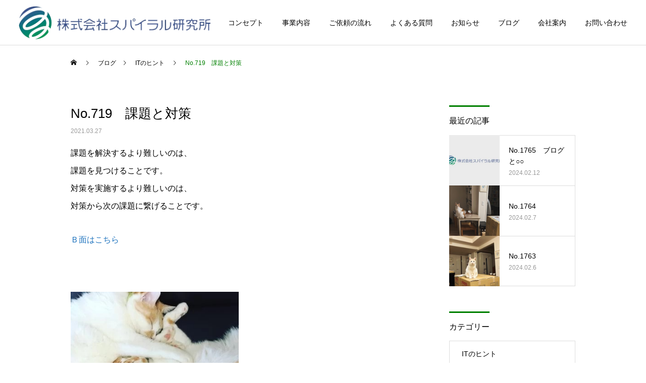

--- FILE ---
content_type: text/html; charset=UTF-8
request_url: https://spiraling.co.jp/2021/03/no-719%E3%80%80%E8%AA%B2%E9%A1%8C%E3%81%A8%E5%AF%BE%E7%AD%96/
body_size: 65310
content:
<!DOCTYPE html>
<html class="pc" lang="ja">
<head>
<meta charset="UTF-8">
<!--[if IE]><meta http-equiv="X-UA-Compatible" content="IE=edge"><![endif]-->
<meta name="viewport" content="width=device-width">
<title>No.719　課題と対策 | 株式会社スパイラル研究所</title>
<meta name="description" content="課題を解決するより難しいのは、課題を見つけることです。対策を実施するより難しいのは、対策から次の課題に繋げることです。">
<link rel="pingback" href="https://spiraling.co.jp/xmlrpc.php">
<link rel="shortcut icon" href="https://spiraling.co.jp/wp-content/uploads/2022/05/マスクグループ-5.jpg">
<meta name='robots' content='max-image-preview:large' />
<link rel="alternate" type="application/rss+xml" title="株式会社スパイラル研究所 &raquo; フィード" href="https://spiraling.co.jp/feed/" />

<!-- SEO SIMPLE PACK 2.4.2 -->
<title>No.719　課題と対策 | 株式会社スパイラル研究所</title>
<meta name="description" content="課題を解決するより難しいのは、 課題を見つけることです。 対策を実施するより難しいのは、 対策から次の課題に繋げることです。 Ｂ面はこちら">
<link rel="canonical" href="https://spiraling.co.jp/2021/03/no-719%e3%80%80%e8%aa%b2%e9%a1%8c%e3%81%a8%e5%af%be%e7%ad%96/">
<meta property="og:locale" content="ja_JP">
<meta property="og:image" content="https://spiraling.co.jp/wp-content/uploads/2022/04/image-2022-04-08T145417.345.jpg">
<meta property="og:title" content="No.719　課題と対策 | 株式会社スパイラル研究所">
<meta property="og:description" content="課題を解決するより難しいのは、 課題を見つけることです。 対策を実施するより難しいのは、 対策から次の課題に繋げることです。 Ｂ面はこちら">
<meta property="og:url" content="https://spiraling.co.jp/2021/03/no-719%e3%80%80%e8%aa%b2%e9%a1%8c%e3%81%a8%e5%af%be%e7%ad%96/">
<meta property="og:site_name" content="株式会社スパイラル研究所">
<meta property="og:type" content="article">
<meta name="twitter:card" content="summary_large_image">
<!-- Google Analytics (gtag.js) -->
<script async src="https://www.googletagmanager.com/gtag/js?id=G-H027WHNQRZ"></script>
<script>
	window.dataLayer = window.dataLayer || [];
	function gtag(){dataLayer.push(arguments);}
	gtag("js", new Date());
	gtag("config", "G-H027WHNQRZ");
</script>
<!-- / SEO SIMPLE PACK -->

<link rel='stylesheet' id='style-css' href='https://spiraling.co.jp/wp-content/themes/cure_tcd082/style.css?ver=1.4.4' type='text/css' media='all' />
<link rel='stylesheet' id='wp-block-library-css' href='https://spiraling.co.jp/wp-includes/css/dist/block-library/style.min.css?ver=6.4.7' type='text/css' media='all' />
<style id='classic-theme-styles-inline-css' type='text/css'>
/*! This file is auto-generated */
.wp-block-button__link{color:#fff;background-color:#32373c;border-radius:9999px;box-shadow:none;text-decoration:none;padding:calc(.667em + 2px) calc(1.333em + 2px);font-size:1.125em}.wp-block-file__button{background:#32373c;color:#fff;text-decoration:none}
</style>
<style id='global-styles-inline-css' type='text/css'>
body{--wp--preset--color--black: #000000;--wp--preset--color--cyan-bluish-gray: #abb8c3;--wp--preset--color--white: #ffffff;--wp--preset--color--pale-pink: #f78da7;--wp--preset--color--vivid-red: #cf2e2e;--wp--preset--color--luminous-vivid-orange: #ff6900;--wp--preset--color--luminous-vivid-amber: #fcb900;--wp--preset--color--light-green-cyan: #7bdcb5;--wp--preset--color--vivid-green-cyan: #00d084;--wp--preset--color--pale-cyan-blue: #8ed1fc;--wp--preset--color--vivid-cyan-blue: #0693e3;--wp--preset--color--vivid-purple: #9b51e0;--wp--preset--gradient--vivid-cyan-blue-to-vivid-purple: linear-gradient(135deg,rgba(6,147,227,1) 0%,rgb(155,81,224) 100%);--wp--preset--gradient--light-green-cyan-to-vivid-green-cyan: linear-gradient(135deg,rgb(122,220,180) 0%,rgb(0,208,130) 100%);--wp--preset--gradient--luminous-vivid-amber-to-luminous-vivid-orange: linear-gradient(135deg,rgba(252,185,0,1) 0%,rgba(255,105,0,1) 100%);--wp--preset--gradient--luminous-vivid-orange-to-vivid-red: linear-gradient(135deg,rgba(255,105,0,1) 0%,rgb(207,46,46) 100%);--wp--preset--gradient--very-light-gray-to-cyan-bluish-gray: linear-gradient(135deg,rgb(238,238,238) 0%,rgb(169,184,195) 100%);--wp--preset--gradient--cool-to-warm-spectrum: linear-gradient(135deg,rgb(74,234,220) 0%,rgb(151,120,209) 20%,rgb(207,42,186) 40%,rgb(238,44,130) 60%,rgb(251,105,98) 80%,rgb(254,248,76) 100%);--wp--preset--gradient--blush-light-purple: linear-gradient(135deg,rgb(255,206,236) 0%,rgb(152,150,240) 100%);--wp--preset--gradient--blush-bordeaux: linear-gradient(135deg,rgb(254,205,165) 0%,rgb(254,45,45) 50%,rgb(107,0,62) 100%);--wp--preset--gradient--luminous-dusk: linear-gradient(135deg,rgb(255,203,112) 0%,rgb(199,81,192) 50%,rgb(65,88,208) 100%);--wp--preset--gradient--pale-ocean: linear-gradient(135deg,rgb(255,245,203) 0%,rgb(182,227,212) 50%,rgb(51,167,181) 100%);--wp--preset--gradient--electric-grass: linear-gradient(135deg,rgb(202,248,128) 0%,rgb(113,206,126) 100%);--wp--preset--gradient--midnight: linear-gradient(135deg,rgb(2,3,129) 0%,rgb(40,116,252) 100%);--wp--preset--font-size--small: 13px;--wp--preset--font-size--medium: 20px;--wp--preset--font-size--large: 36px;--wp--preset--font-size--x-large: 42px;--wp--preset--spacing--20: 0.44rem;--wp--preset--spacing--30: 0.67rem;--wp--preset--spacing--40: 1rem;--wp--preset--spacing--50: 1.5rem;--wp--preset--spacing--60: 2.25rem;--wp--preset--spacing--70: 3.38rem;--wp--preset--spacing--80: 5.06rem;--wp--preset--shadow--natural: 6px 6px 9px rgba(0, 0, 0, 0.2);--wp--preset--shadow--deep: 12px 12px 50px rgba(0, 0, 0, 0.4);--wp--preset--shadow--sharp: 6px 6px 0px rgba(0, 0, 0, 0.2);--wp--preset--shadow--outlined: 6px 6px 0px -3px rgba(255, 255, 255, 1), 6px 6px rgba(0, 0, 0, 1);--wp--preset--shadow--crisp: 6px 6px 0px rgba(0, 0, 0, 1);}:where(.is-layout-flex){gap: 0.5em;}:where(.is-layout-grid){gap: 0.5em;}body .is-layout-flow > .alignleft{float: left;margin-inline-start: 0;margin-inline-end: 2em;}body .is-layout-flow > .alignright{float: right;margin-inline-start: 2em;margin-inline-end: 0;}body .is-layout-flow > .aligncenter{margin-left: auto !important;margin-right: auto !important;}body .is-layout-constrained > .alignleft{float: left;margin-inline-start: 0;margin-inline-end: 2em;}body .is-layout-constrained > .alignright{float: right;margin-inline-start: 2em;margin-inline-end: 0;}body .is-layout-constrained > .aligncenter{margin-left: auto !important;margin-right: auto !important;}body .is-layout-constrained > :where(:not(.alignleft):not(.alignright):not(.alignfull)){max-width: var(--wp--style--global--content-size);margin-left: auto !important;margin-right: auto !important;}body .is-layout-constrained > .alignwide{max-width: var(--wp--style--global--wide-size);}body .is-layout-flex{display: flex;}body .is-layout-flex{flex-wrap: wrap;align-items: center;}body .is-layout-flex > *{margin: 0;}body .is-layout-grid{display: grid;}body .is-layout-grid > *{margin: 0;}:where(.wp-block-columns.is-layout-flex){gap: 2em;}:where(.wp-block-columns.is-layout-grid){gap: 2em;}:where(.wp-block-post-template.is-layout-flex){gap: 1.25em;}:where(.wp-block-post-template.is-layout-grid){gap: 1.25em;}.has-black-color{color: var(--wp--preset--color--black) !important;}.has-cyan-bluish-gray-color{color: var(--wp--preset--color--cyan-bluish-gray) !important;}.has-white-color{color: var(--wp--preset--color--white) !important;}.has-pale-pink-color{color: var(--wp--preset--color--pale-pink) !important;}.has-vivid-red-color{color: var(--wp--preset--color--vivid-red) !important;}.has-luminous-vivid-orange-color{color: var(--wp--preset--color--luminous-vivid-orange) !important;}.has-luminous-vivid-amber-color{color: var(--wp--preset--color--luminous-vivid-amber) !important;}.has-light-green-cyan-color{color: var(--wp--preset--color--light-green-cyan) !important;}.has-vivid-green-cyan-color{color: var(--wp--preset--color--vivid-green-cyan) !important;}.has-pale-cyan-blue-color{color: var(--wp--preset--color--pale-cyan-blue) !important;}.has-vivid-cyan-blue-color{color: var(--wp--preset--color--vivid-cyan-blue) !important;}.has-vivid-purple-color{color: var(--wp--preset--color--vivid-purple) !important;}.has-black-background-color{background-color: var(--wp--preset--color--black) !important;}.has-cyan-bluish-gray-background-color{background-color: var(--wp--preset--color--cyan-bluish-gray) !important;}.has-white-background-color{background-color: var(--wp--preset--color--white) !important;}.has-pale-pink-background-color{background-color: var(--wp--preset--color--pale-pink) !important;}.has-vivid-red-background-color{background-color: var(--wp--preset--color--vivid-red) !important;}.has-luminous-vivid-orange-background-color{background-color: var(--wp--preset--color--luminous-vivid-orange) !important;}.has-luminous-vivid-amber-background-color{background-color: var(--wp--preset--color--luminous-vivid-amber) !important;}.has-light-green-cyan-background-color{background-color: var(--wp--preset--color--light-green-cyan) !important;}.has-vivid-green-cyan-background-color{background-color: var(--wp--preset--color--vivid-green-cyan) !important;}.has-pale-cyan-blue-background-color{background-color: var(--wp--preset--color--pale-cyan-blue) !important;}.has-vivid-cyan-blue-background-color{background-color: var(--wp--preset--color--vivid-cyan-blue) !important;}.has-vivid-purple-background-color{background-color: var(--wp--preset--color--vivid-purple) !important;}.has-black-border-color{border-color: var(--wp--preset--color--black) !important;}.has-cyan-bluish-gray-border-color{border-color: var(--wp--preset--color--cyan-bluish-gray) !important;}.has-white-border-color{border-color: var(--wp--preset--color--white) !important;}.has-pale-pink-border-color{border-color: var(--wp--preset--color--pale-pink) !important;}.has-vivid-red-border-color{border-color: var(--wp--preset--color--vivid-red) !important;}.has-luminous-vivid-orange-border-color{border-color: var(--wp--preset--color--luminous-vivid-orange) !important;}.has-luminous-vivid-amber-border-color{border-color: var(--wp--preset--color--luminous-vivid-amber) !important;}.has-light-green-cyan-border-color{border-color: var(--wp--preset--color--light-green-cyan) !important;}.has-vivid-green-cyan-border-color{border-color: var(--wp--preset--color--vivid-green-cyan) !important;}.has-pale-cyan-blue-border-color{border-color: var(--wp--preset--color--pale-cyan-blue) !important;}.has-vivid-cyan-blue-border-color{border-color: var(--wp--preset--color--vivid-cyan-blue) !important;}.has-vivid-purple-border-color{border-color: var(--wp--preset--color--vivid-purple) !important;}.has-vivid-cyan-blue-to-vivid-purple-gradient-background{background: var(--wp--preset--gradient--vivid-cyan-blue-to-vivid-purple) !important;}.has-light-green-cyan-to-vivid-green-cyan-gradient-background{background: var(--wp--preset--gradient--light-green-cyan-to-vivid-green-cyan) !important;}.has-luminous-vivid-amber-to-luminous-vivid-orange-gradient-background{background: var(--wp--preset--gradient--luminous-vivid-amber-to-luminous-vivid-orange) !important;}.has-luminous-vivid-orange-to-vivid-red-gradient-background{background: var(--wp--preset--gradient--luminous-vivid-orange-to-vivid-red) !important;}.has-very-light-gray-to-cyan-bluish-gray-gradient-background{background: var(--wp--preset--gradient--very-light-gray-to-cyan-bluish-gray) !important;}.has-cool-to-warm-spectrum-gradient-background{background: var(--wp--preset--gradient--cool-to-warm-spectrum) !important;}.has-blush-light-purple-gradient-background{background: var(--wp--preset--gradient--blush-light-purple) !important;}.has-blush-bordeaux-gradient-background{background: var(--wp--preset--gradient--blush-bordeaux) !important;}.has-luminous-dusk-gradient-background{background: var(--wp--preset--gradient--luminous-dusk) !important;}.has-pale-ocean-gradient-background{background: var(--wp--preset--gradient--pale-ocean) !important;}.has-electric-grass-gradient-background{background: var(--wp--preset--gradient--electric-grass) !important;}.has-midnight-gradient-background{background: var(--wp--preset--gradient--midnight) !important;}.has-small-font-size{font-size: var(--wp--preset--font-size--small) !important;}.has-medium-font-size{font-size: var(--wp--preset--font-size--medium) !important;}.has-large-font-size{font-size: var(--wp--preset--font-size--large) !important;}.has-x-large-font-size{font-size: var(--wp--preset--font-size--x-large) !important;}
.wp-block-navigation a:where(:not(.wp-element-button)){color: inherit;}
:where(.wp-block-post-template.is-layout-flex){gap: 1.25em;}:where(.wp-block-post-template.is-layout-grid){gap: 1.25em;}
:where(.wp-block-columns.is-layout-flex){gap: 2em;}:where(.wp-block-columns.is-layout-grid){gap: 2em;}
.wp-block-pullquote{font-size: 1.5em;line-height: 1.6;}
</style>
<link rel='stylesheet' id='tablepress-default-css' href='https://spiraling.co.jp/wp-content/plugins/tablepress/css/default.min.css?ver=1.14' type='text/css' media='all' />
<script type="text/javascript" src="https://spiraling.co.jp/wp-includes/js/jquery/jquery.min.js?ver=3.7.1" id="jquery-core-js"></script>
<script type="text/javascript" src="https://spiraling.co.jp/wp-includes/js/jquery/jquery-migrate.min.js?ver=3.4.1" id="jquery-migrate-js"></script>
<link rel="https://api.w.org/" href="https://spiraling.co.jp/wp-json/" /><link rel="alternate" type="application/json" href="https://spiraling.co.jp/wp-json/wp/v2/posts/2310" /><link rel='shortlink' href='https://spiraling.co.jp/?p=2310' />
<link rel="alternate" type="application/json+oembed" href="https://spiraling.co.jp/wp-json/oembed/1.0/embed?url=https%3A%2F%2Fspiraling.co.jp%2F2021%2F03%2Fno-719%25e3%2580%2580%25e8%25aa%25b2%25e9%25a1%258c%25e3%2581%25a8%25e5%25af%25be%25e7%25ad%2596%2F" />
<link rel="alternate" type="text/xml+oembed" href="https://spiraling.co.jp/wp-json/oembed/1.0/embed?url=https%3A%2F%2Fspiraling.co.jp%2F2021%2F03%2Fno-719%25e3%2580%2580%25e8%25aa%25b2%25e9%25a1%258c%25e3%2581%25a8%25e5%25af%25be%25e7%25ad%2596%2F&#038;format=xml" />

<link rel="stylesheet" href="https://spiraling.co.jp/wp-content/themes/cure_tcd082/css/design-plus.css?ver=1.4.4">
<link rel="stylesheet" href="https://spiraling.co.jp/wp-content/themes/cure_tcd082/css/sns-botton.css?ver=1.4.4">
<link rel="stylesheet" media="screen and (max-width:1251px)" href="https://spiraling.co.jp/wp-content/themes/cure_tcd082/css/responsive.css?ver=1.4.4">
<link rel="stylesheet" media="screen and (max-width:1251px)" href="https://spiraling.co.jp/wp-content/themes/cure_tcd082/css/footer-bar.css?ver=1.4.4">

<script src="https://spiraling.co.jp/wp-content/themes/cure_tcd082/js/jquery.easing.1.4.js?ver=1.4.4"></script>
<script src="https://spiraling.co.jp/wp-content/themes/cure_tcd082/js/jscript.js?ver=1.4.4"></script>
<script src="https://spiraling.co.jp/wp-content/themes/cure_tcd082/js/comment.js?ver=1.4.4"></script>

<link rel="stylesheet" href="https://spiraling.co.jp/wp-content/themes/cure_tcd082/js/simplebar.css?ver=1.4.4">
<script src="https://spiraling.co.jp/wp-content/themes/cure_tcd082/js/simplebar.min.js?ver=1.4.4"></script>





<style type="text/css">

body, input, textarea { font-family: Arial, "Hiragino Sans", "ヒラギノ角ゴ ProN", "Hiragino Kaku Gothic ProN", "游ゴシック", YuGothic, "メイリオ", Meiryo, sans-serif; }

.rich_font, .p-vertical { font-family: Arial, "Hiragino Sans", "ヒラギノ角ゴ ProN", "Hiragino Kaku Gothic ProN", "游ゴシック", YuGothic, "メイリオ", Meiryo, sans-serif; font-weight:500; }

.rich_font_type1 { font-family: Arial, "Hiragino Kaku Gothic ProN", "ヒラギノ角ゴ ProN W3", "メイリオ", Meiryo, sans-serif; }
.rich_font_type2 { font-family: Arial, "Hiragino Sans", "ヒラギノ角ゴ ProN", "Hiragino Kaku Gothic ProN", "游ゴシック", YuGothic, "メイリオ", Meiryo, sans-serif; font-weight:500; }
.rich_font_type3 { font-family: "Times New Roman" , "游明朝" , "Yu Mincho" , "游明朝体" , "YuMincho" , "ヒラギノ明朝 Pro W3" , "Hiragino Mincho Pro" , "HiraMinProN-W3" , "HGS明朝E" , "ＭＳ Ｐ明朝" , "MS PMincho" , serif; font-weight:500; }

.post_content, #next_prev_post { font-family: Arial, "Hiragino Sans", "ヒラギノ角ゴ ProN", "Hiragino Kaku Gothic ProN", "游ゴシック", YuGothic, "メイリオ", Meiryo, sans-serif; }
.widget_headline { font-family: Arial, "Hiragino Sans", "ヒラギノ角ゴ ProN", "Hiragino Kaku Gothic ProN", "游ゴシック", YuGothic, "メイリオ", Meiryo, sans-serif; }

#header { background:#ffffff; }
body.home #header.active { background:#ffffff; }
#side_button a { background:#529eaa; }
#side_button a:hover { background:#37828e; }
body.home #header_logo .logo a, body.home #global_menu > ul > li > a { color:#ffffff; }
body.home #header_logo .logo a:hover, body.home #global_menu > ul > li > a:hover, #global_menu > ul > li.active > a, #global_menu > ul > li.active_button > a { color:#008000 !important; }
body.home #header.active #header_logo .logo a, #global_menu > ul > li > a, body.home #header.active #global_menu > ul > li > a { color:#000000; }
#global_menu ul ul a { color:#ffffff; background:#007997; }
#global_menu ul ul a:hover { background:#00a7ce; }
body.home #menu_button span { background:#ffffff; }
#menu_button span { background:#000; }
#menu_button:hover span { background:#008000 !important; }
#drawer_menu { background:#222222; }
#mobile_menu a, .mobile #lang_button a { color:#ffffff; background:#222222; border-bottom:1px solid #444444; }
#mobile_menu li li a { color:#ffffff; background:#333333; }
#mobile_menu a:hover, #drawer_menu .close_button:hover, #mobile_menu .child_menu_button:hover, .mobile #lang_button a:hover { color:#ffffff; background:#00a7ce; }
#mobile_menu li li a:hover { color:#ffffff; }
.megamenu_service_list { background:#007995; }
.megamenu_service_list .headline { font-size:16px; }
.megamenu_service_list .title { font-size:14px; }
.megamenu_blog_list { background:#007995; }
.megamenu_blog_list .title { font-size:14px; }
#footer_banner .title { font-size:14px; }
#footer .service_list, #footer .service_list a { color:#ffffff; }
#footer_contact .link_button a { color:#ffffff; background:#008000; }
#footer_contact .link_button a:hover { color:#ffffff; background:#1a7f1a; }
#footer_tel .tel_number .icon:before { color:#00a8c8; }
#footer_schedule { font-size:14px; border-color:#05aac9; }
#footer_schedule td { border-color:#05aac9; color:#00a8c8; }
.footer_info { font-size:16px; }
#return_top a:before { color:#ffffff; }
#return_top a { background:#ea5550; }
#return_top a:hover { background:#ea352e; }
@media screen and (max-width:750px) {
  #footer_banner .title { font-size:12px; }
  .footer_info { font-size:14px; }
  #footer_schedule { font-size:12px; }
}

.author_profile a.avatar img, .animate_image img, .animate_background .image, #recipe_archive .blur_image {
  width:100%; height:auto;
  -webkit-transition: transform  0.75s ease;
  transition: transform  0.75s ease;
}
.author_profile a.avatar:hover img, .animate_image:hover img, .animate_background:hover .image, #recipe_archive a:hover .blur_image {
  -webkit-transform: scale(1.2);
  transform: scale(1.2);
}



a { color:#000; }

a:hover, #header_logo a:hover, #global_menu > ul > li.current-menu-item > a, .megamenu_blog_list a:hover .title, #footer a:hover, #footer_social_link li a:hover:before, #bread_crumb a:hover, #bread_crumb li.home a:hover:after, #bread_crumb, #bread_crumb li.last, #next_prev_post a:hover,
.megamenu_blog_slider a:hover , .megamenu_blog_slider .category a:hover, .megamenu_blog_slider_wrap .carousel_arrow:hover:before, .megamenu_menu_list .carousel_arrow:hover:before, .single_copy_title_url_btn:hover,
.p-dropdown__list li a:hover, .p-dropdown__title:hover, .p-dropdown__title:hover:after, .p-dropdown__title:hover:after, .p-dropdown__list li a:hover, .p-dropdown__list .child_menu_button:hover, .tcdw_search_box_widget .search_area .search_button:hover:before,
#index_news a .date, #index_news_slider a:hover .title, .tcd_category_list a:hover, .tcd_category_list .child_menu_button:hover, .styled_post_list1 a:hover .title,
#post_title_area .post_meta a:hover, #single_author_title_area .author_link li a:hover:before, .author_profile a:hover, .author_profile .author_link li a:hover:before, #post_meta_bottom a:hover, .cardlink_title a:hover, .comment a:hover, .comment_form_wrapper a:hover, #searchform .submit_button:hover:before
  { color: #008000; }

#comment_tab li.active a, #submit_comment:hover, #cancel_comment_reply a:hover, #wp-calendar #prev a:hover, #wp-calendar #next a:hover, #wp-calendar td a:hover,
#post_pagination p, #post_pagination a:hover, #p_readmore .button:hover, .page_navi a:hover, .page_navi span.current, #post_pagination a:hover,.c-pw__btn:hover, #post_pagination a:hover, #comment_tab li a:hover,
.post_slider_widget .slick-dots button:hover::before, .post_slider_widget .slick-dots .slick-active button::before
  { background-color: #008000; }

.widget_headline, #comment_textarea textarea:focus, .c-pw__box-input:focus, .page_navi a:hover, .page_navi span.current, #post_pagination p, #post_pagination a:hover
  { border-color: #008000; }

.post_content a, .custom-html-widget a { color:#1e73be; }
.post_content a:hover, .custom-html-widget a:hover { color:#008000; }
.cat_id_1 a { color:#ffffff !important; background:#02a8c6 !important; }
.cat_id_1 a:hover { color:#ffffff !important; background:#007a96 !important; }
.cat_id_78 a { color:#ffffff !important; background:#02a8c6 !important; }
.cat_id_78 a:hover { color:#ffffff !important; background:#007a96 !important; }
.cat_id_53 a { color:#ffffff !important; background:#02a8c6 !important; }
.cat_id_53 a:hover { color:#ffffff !important; background:#007a96 !important; }
.cat_id_69 a { color:#ffffff !important; background:#02a8c6 !important; }
.cat_id_69 a:hover { color:#ffffff !important; background:#007a96 !important; }
.cat_id_61 a { color:#ffffff !important; background:#02a8c6 !important; }
.cat_id_61 a:hover { color:#ffffff !important; background:#007a96 !important; }
.cat_id_55 a { color:#ffffff !important; background:#02a8c6 !important; }
.cat_id_55 a:hover { color:#ffffff !important; background:#007a96 !important; }
.cat_id_84 a { color:#ffffff !important; background:#02a8c6 !important; }
.cat_id_84 a:hover { color:#ffffff !important; background:#007a96 !important; }
.cat_id_50 a { color:#ffffff !important; background:#02a8c6 !important; }
.cat_id_50 a:hover { color:#ffffff !important; background:#007a96 !important; }
.cat_id_47 a { color:#ffffff !important; background:#02a8c6 !important; }
.cat_id_47 a:hover { color:#ffffff !important; background:#007a96 !important; }
.cat_id_68 a { color:#ffffff !important; background:#02a8c6 !important; }
.cat_id_68 a:hover { color:#ffffff !important; background:#007a96 !important; }
.cat_id_77 a { color:#ffffff !important; background:#02a8c6 !important; }
.cat_id_77 a:hover { color:#ffffff !important; background:#007a96 !important; }
.cat_id_72 a { color:#ffffff !important; background:#02a8c6 !important; }
.cat_id_72 a:hover { color:#ffffff !important; background:#007a96 !important; }
.cat_id_63 a { color:#ffffff !important; background:#02a8c6 !important; }
.cat_id_63 a:hover { color:#ffffff !important; background:#007a96 !important; }
.cat_id_62 a { color:#ffffff !important; background:#02a8c6 !important; }
.cat_id_62 a:hover { color:#ffffff !important; background:#007a96 !important; }
.cat_id_80 a { color:#ffffff !important; background:#02a8c6 !important; }
.cat_id_80 a:hover { color:#ffffff !important; background:#007a96 !important; }
.cat_id_52 a { color:#ffffff !important; background:#02a8c6 !important; }
.cat_id_52 a:hover { color:#ffffff !important; background:#007a96 !important; }
.cat_id_86 a { color:#ffffff !important; background:#02a8c6 !important; }
.cat_id_86 a:hover { color:#ffffff !important; background:#007a96 !important; }
.cat_id_71 a { color:#ffffff !important; background:#02a8c6 !important; }
.cat_id_71 a:hover { color:#ffffff !important; background:#007a96 !important; }
.cat_id_65 a { color:#ffffff !important; background:#02a8c6 !important; }
.cat_id_65 a:hover { color:#ffffff !important; background:#007a96 !important; }
.cat_id_60 a { color:#ffffff !important; background:#02a8c6 !important; }
.cat_id_60 a:hover { color:#ffffff !important; background:#007a96 !important; }
.cat_id_73 a { color:#ffffff !important; background:#02a8c6 !important; }
.cat_id_73 a:hover { color:#ffffff !important; background:#007a96 !important; }
.cat_id_57 a { color:#ffffff !important; background:#02a8c6 !important; }
.cat_id_57 a:hover { color:#ffffff !important; background:#007a96 !important; }
.cat_id_74 a { color:#ffffff !important; background:#02a8c6 !important; }
.cat_id_74 a:hover { color:#ffffff !important; background:#007a96 !important; }
.cat_id_75 a { color:#ffffff !important; background:#02a8c6 !important; }
.cat_id_75 a:hover { color:#ffffff !important; background:#007a96 !important; }
.cat_id_76 a { color:#ffffff !important; background:#02a8c6 !important; }
.cat_id_76 a:hover { color:#ffffff !important; background:#007a96 !important; }
.rich_font_type1 {
  font-family: "Josefin Sans", "Kiwi Maru", sans-serif;
}

#page_header .title {
  font-weight: 300;
}
td.column-1 {
  width: 20%;
  font-weight: bold;
}
.tablepress td,
.tablepress th {
  padding: 30px 8px;
}

.index_content_slider .item a {
  pointer-events: none;
}

.index_content_slider .image_wrap .image {
  border: 1px solid #ddd;
  margin: 0 -3px;
}
.slick-list {
  border-left: 1px solid #ddd;
}
.index_content_slider .desc_area {
  margin: 0 1px;
}
.index_message .content {
  border: none;
}
.author_profile {
  display: none;
}
#post_title_area .image {
  width: 50%;
  height: 220px;
}
#post_title_area .category a {
  top: inherit;
  bottom: 0;
}
#article .post_content {
  margin-top: 20px;
  margin-bottom: 30px;
}
/*top blog*/
.index_post_slider.num4 .post_list {
  width: 1000px;
  height: 500px;
}
.index_post_slider.num4 .item {
  height: 500px;
}
.index_post_slider.num4 .image_wrap {
  width: 333px;
  height: 333px;
  margin: 0 auto;
}
.index_post_slider.num4 .category a {
  position: absolute;
  top: 298px;
  left: 30px;
}
/*blog*/
#blog_list .post_list {
  width: 1000px;
  height: 500px;
}
#blog_list .item {
  height: 500px;
}
#blog_list .image_wrap {
  width: 333px;
  height: 333px;
  margin: 0 auto;
}
#blog_list .category a {
  position: absolute;
  top: 298px;
  left: 30px;
}
.single-post #post_title_area .image {
  width: 333px;
  height: 333px;
  background-size: contain !important;
}
.single-post #related_post .item {
  height: 354px;
}
.single-post #related_post .image_wrap {
  display: block;
  width: 100%;
  height: 233px;
}
.single-post #related_post .category a {
  position: absolute;
  top: 203px;
  left: 30px;
}
/*.single-post #related_post .image {
    background-size: contain !important;
    }*/
@media screen and (min-width: 650px) and (max-width: 1251px) {
  .index_post_slider.num4 .post_list {
    width: 100%;
  }
  .index_post_slider.num4 .image {
    background-size: auto 50% !important;
  }
  .index_post_slider.num4 .image_wrap {
    width: 100%;
  }
  #blog_list .post_list {
    width: 100%;
  }
  #blog_list .image {
    background-size: auto 50% !important;
  }
  #blog_list .image_wrap {
    width: 100%;
  }
  .single-post #related_post .post_list {
    width: 100%;
  }
  .single-post #related_post .image {
    background-size: auto 50% !important;
  }
  .single-post #related_post .image_wrap {
    width: 100%;
  }
}
@media screen and (min-width: 751px) and (max-width: 1251px) {
  div#cb_content_4 .animate_background .image {
    width: 100% !important;
  }
}
@media screen and (max-width: 750px) {
  .single-post #article .post_content {
    padding: 0 20px;
  }
  #post_title_area {
    margin-top: 50px;
  }
  div#cb_content_4 .cb_contents_inner {
    max-width: 333px;
    margin: 0 auto;
    text-align: center;
  }
  div#cb_content_4 .animate_background .image {
    width: 100% !important;
  }
  .index_post_slider.num4 .image_wrap {
    width: 100%;
    height: 333px;
  }
  .index_post_slider.num4 .title_area {
    width: 333px;
  }
  .index_post_slider.num4 .category a {
    display: block;
  }
  #blog_list .item {
    width: 100%;
  }
  .single-post div#related_post {
    max-width: 280px;
    margin: 0 auto;
  }
  .single-post #related_post .post_list {
    width: 280px;
    margin: 0 auto;
  }
  .single-post #related_post .image_wrap {
    display: block;
    width: 100%;
    height: 140px;
  }
  .single-post #related_post .category a {
    position: absolute;
    top: 110px;
    left: 0px;
  }
  .single-post #post_title_area .image {
    width: 333px;
    height: 333px;
    background-size: contain !important;
    margin: 0 auto;
  }
  .single-post #post_title_area .category a {
    left: 40px;
  }
}
@media screen and (max-width: 1251px) {
  #footer_data .item .sub_item_inner {
    top: 0%;
    -ms-transform: translateY(0%);
    -webkit-transform: translateY(0%);
    transform: translateY(0%);
  }
  @media screen and (max-width: 650px) {
    div#cb_content_4 .animate_background .image {
      width: 333px !important;
    }
  }
  @media screen and (max-width: 550px) {
    #post_title_area .image {
      width: 100%;
      height: 226px;
    }
    div#cb_content_4 .animate_background .image {
      width: 333px !important;
    }
  }
}
.styled_h2 {
  font-size:22px !important; text-align:left; color:#000000;   border-top:1px solid #222222;
  border-bottom:1px solid #222222;
  border-left:0px solid #222222;
  border-right:0px solid #222222;
  padding:30px 0px 30px 0px !important;
  margin:0px 0px 30px !important;
}
.styled_h3 {
  font-size:20px !important; text-align:left; color:#000000;   border-top:2px solid #222222;
  border-bottom:1px solid #dddddd;
  border-left:0px solid #dddddd;
  border-right:0px solid #dddddd;
  padding:30px 0px 30px 20px !important;
  margin:0px 0px 30px !important;
}
.styled_h4 {
  font-size:18px !important; text-align:left; color:#000000;   border-top:0px solid #dddddd;
  border-bottom:0px solid #dddddd;
  border-left:2px solid #222222;
  border-right:0px solid #dddddd;
  padding:10px 0px 10px 15px !important;
  margin:0px 0px 30px !important;
}
.styled_h5 {
  font-size:16px !important; text-align:left; color:#000000;   border-top:0px solid #dddddd;
  border-bottom:0px solid #dddddd;
  border-left:0px solid #dddddd;
  border-right:0px solid #dddddd;
  padding:15px 15px 15px 15px !important;
  margin:0px 0px 30px !important;
}
.q_custom_button1 { background: #535353; color: #ffffff !important; border-color: #535353 !important; }
.q_custom_button1:hover, .q_custom_button1:focus { background: #7d7d7d; color: #ffffff !important; border-color: #7d7d7d !important; }
.q_custom_button2 { background: #535353; color: #ffffff !important; border-color: #535353 !important; }
.q_custom_button2:hover, .q_custom_button2:focus { background: #7d7d7d; color: #ffffff !important; border-color: #7d7d7d !important; }
.q_custom_button3 { background: #535353; color: #ffffff !important; border-color: #535353 !important; }
.q_custom_button3:hover, .q_custom_button3:focus { background: #7d7d7d; color: #ffffff !important; border-color: #7d7d7d !important; }
.speech_balloon_left1 .speach_balloon_text { background-color: #ffdfdf; border-color: #ffdfdf; color: #000000 }
.speech_balloon_left1 .speach_balloon_text::before { border-right-color: #ffdfdf }
.speech_balloon_left1 .speach_balloon_text::after { border-right-color: #ffdfdf }
.speech_balloon_left2 .speach_balloon_text { background-color: #ffffff; border-color: #ff5353; color: #000000 }
.speech_balloon_left2 .speach_balloon_text::before { border-right-color: #ff5353 }
.speech_balloon_left2 .speach_balloon_text::after { border-right-color: #ffffff }
.speech_balloon_right1 .speach_balloon_text { background-color: #ccf4ff; border-color: #ccf4ff; color: #000000 }
.speech_balloon_right1 .speach_balloon_text::before { border-left-color: #ccf4ff }
.speech_balloon_right1 .speach_balloon_text::after { border-left-color: #ccf4ff }
.speech_balloon_right2 .speach_balloon_text { background-color: #ffffff; border-color: #0789b5; color: #000000 }
.speech_balloon_right2 .speach_balloon_text::before { border-left-color: #0789b5 }
.speech_balloon_right2 .speach_balloon_text::after { border-left-color: #ffffff }
.qt_google_map .pb_googlemap_custom-overlay-inner { background:#000000; color:#ffffff; }
.qt_google_map .pb_googlemap_custom-overlay-inner::after { border-color:#000000 transparent transparent transparent; }
</style>

<style id="current-page-style" type="text/css">
#post_title_area .title { font-size:26px; }
#article .post_content { font-size:16px; }
#related_post .headline { font-size:18px; border-color:#008000; }
#comments .headline { font-size:18px; border-color:#008000; }
@media screen and (max-width:750px) {
  #post_title_area .title { font-size:18px; }
  #article .post_content { font-size:14px; }
  #related_post .headline { font-size:15px; }
  #comments .headline { font-size:16px; }
}
#site_loader_overlay.active #site_loader_animation {
  opacity:0;
  -webkit-transition: all 1.0s cubic-bezier(0.22, 1, 0.36, 1) 0s; transition: all 1.0s cubic-bezier(0.22, 1, 0.36, 1) 0s;
}
</style>

<script type="text/javascript">
jQuery(document).ready(function($){

  $('.megamenu_blog_slider').slick({
    infinite: true,
    dots: false,
    arrows: false,
    slidesToShow: 4,
    slidesToScroll: 1,
    swipeToSlide: true,
    touchThreshold: 20,
    adaptiveHeight: false,
    pauseOnHover: true,
    autoplay: false,
    fade: false,
    easing: 'easeOutExpo',
    speed: 700,
    autoplaySpeed: 5000
  });
  $('.megamenu_blog_list .prev_item').on('click', function() {
    $(this).closest('.megamenu_blog_list').find('.megamenu_blog_slider').slick('slickPrev');
  });
  $('.megamenu_blog_list .next_item').on('click', function() {
    $(this).closest('.megamenu_blog_list').find('.megamenu_blog_slider').slick('slickNext');
  });

});
</script>
<script type="text/javascript">
jQuery(document).ready(function($){
  var side_button_width = $("#side_button").width();
  $("#side_button").css('width',side_button_width + 'px').css('left','calc(100% - 60px)').css('opacity','1');
  $("#side_button").hover(function(){
     $(this).css('left','calc(100% - ' + side_button_width + 'px)');
  }, function(){
     $(this).css('left','calc(100% - 60px)');
  });

  var side_button_height = $("#side_button").height();
  var header_message_height = $('#header_message').innerHeight();
  if ($('#header_message').css('display') == 'none') {
    var header_message_height = '';
  }
  var winW = $(window).width();
  if( winW > 1251 ){
    $("#side_button").css('top', header_message_height + 149 + 'px');
  } else {
    $("#side_button").css('top', header_message_height + 157 + 'px');
  }
  $(window).on('resize', function(){
    var winW = $(window).width();
    if( winW > 1251 ){
      $("#side_button").css('top', header_message_height + 149 + 'px');
    } else {
      $("#side_button").css('top', header_message_height + 157 + 'px');
    }
  });
  var side_button_position = $('#side_button').offset();
  $(window).scroll(function () {
    if($(window).scrollTop() > side_button_position.top - 150) {
      $("#side_button").addClass('fixed');
    } else {
      $("#side_button").removeClass('fixed');
    }
  });

});
</script>
<link rel="preconnect" href="https://fonts.googleapis.com">
<link rel="preconnect" href="https://fonts.gstatic.com" crossorigin>
<link href="https://fonts.googleapis.com/css2?family=Josefin+Sans:wght@400;500;600&family=Kiwi+Maru:wght@300;400;500&display=swap" rel="stylesheet"><noscript><style>.lazyload[data-src]{display:none !important;}</style></noscript><style>.lazyload{background-image:none !important;}.lazyload:before{background-image:none !important;}</style></head>
<body id="body" class="post-template-default single single-post postid-2310 single-format-standard layout_type1">
<script data-cfasync="false" data-no-defer="1">var ewww_webp_supported=false;</script>


<div id="container">

 
 <header id="header">
    <div id="header_logo">
   <div class="logo">
 <a href="https://spiraling.co.jp/" title="株式会社スパイラル研究所">
    <img class="pc_logo_image type1 lazyload" src="[data-uri]" alt="株式会社スパイラル研究所" title="株式会社スパイラル研究所" width="380" height="66" data-src="https://spiraling.co.jp/wp-content/uploads/2022/02/グループ-10.png?1768545246" decoding="async" /><noscript><img class="pc_logo_image type1" src="https://spiraling.co.jp/wp-content/uploads/2022/02/グループ-10.png?1768545246" alt="株式会社スパイラル研究所" title="株式会社スパイラル研究所" width="380" height="66" data-eio="l" /></noscript>
  <img class="pc_logo_image type2 lazyload" src="[data-uri]" alt="株式会社スパイラル研究所" title="株式会社スパイラル研究所" width="381" height="66" data-src="https://spiraling.co.jp/wp-content/uploads/2022/02/ダウンロード.png?1768545246" decoding="async" /><noscript><img class="pc_logo_image type2" src="https://spiraling.co.jp/wp-content/uploads/2022/02/ダウンロード.png?1768545246" alt="株式会社スパイラル研究所" title="株式会社スパイラル研究所" width="381" height="66" data-eio="l" /></noscript>      <img class="mobile_logo_image type1 lazyload" src="[data-uri]" alt="株式会社スパイラル研究所" title="株式会社スパイラル研究所" width="190" height="33" data-src="https://spiraling.co.jp/wp-content/uploads/2022/02/グループ-10.png?1768545246" decoding="async" /><noscript><img class="mobile_logo_image type1" src="https://spiraling.co.jp/wp-content/uploads/2022/02/グループ-10.png?1768545246" alt="株式会社スパイラル研究所" title="株式会社スパイラル研究所" width="190" height="33" data-eio="l" /></noscript>
  <img class="mobile_logo_image type2 lazyload" src="[data-uri]" alt="株式会社スパイラル研究所" title="株式会社スパイラル研究所" width="191" height="33" data-src="https://spiraling.co.jp/wp-content/uploads/2022/02/ダウンロード.png?1768545246" decoding="async" /><noscript><img class="mobile_logo_image type2" src="https://spiraling.co.jp/wp-content/uploads/2022/02/ダウンロード.png?1768545246" alt="株式会社スパイラル研究所" title="株式会社スパイラル研究所" width="191" height="33" data-eio="l" /></noscript>   </a>
</div>

  </div>
      <a id="menu_button" href="#"><span></span><span></span><span></span></a>
  <nav id="global_menu">
   <ul id="menu-%e3%82%b0%e3%83%ad%e3%83%bc%e3%83%90%e3%83%ab%e3%83%a1%e3%83%8b%e3%83%a5%e3%83%bc" class="menu"><li id="menu-item-68" class="menu-item menu-item-type-post_type menu-item-object-page menu-item-68 "><a href="https://spiraling.co.jp/concept/">コンセプト</a></li>
<li id="menu-item-115" class="menu-item menu-item-type-post_type menu-item-object-page menu-item-115 "><a href="https://spiraling.co.jp/service/">事業内容</a></li>
<li id="menu-item-112" class="menu-item menu-item-type-post_type menu-item-object-page menu-item-112 "><a href="https://spiraling.co.jp/flow/">ご依頼の流れ</a></li>
<li id="menu-item-71" class="menu-item menu-item-type-custom menu-item-object-custom menu-item-71 "><a href="/faq">よくある質問</a></li>
<li id="menu-item-73" class="menu-item menu-item-type-custom menu-item-object-custom menu-item-73 "><a href="/news">お知らせ</a></li>
<li id="menu-item-72" class="menu-item menu-item-type-custom menu-item-object-custom menu-item-72 "><a href="/blog">ブログ</a></li>
<li id="menu-item-70" class="menu-item menu-item-type-post_type menu-item-object-page menu-item-70 "><a href="https://spiraling.co.jp/company/">会社案内</a></li>
<li id="menu-item-69" class="menu-item menu-item-type-post_type menu-item-object-page menu-item-69 "><a href="https://spiraling.co.jp/contact/">お問い合わせ</a></li>
</ul>  </nav>
     </header>

  <div id="side_button" class="right">
   </div>
 
 <div id="bread_crumb" style="width:1000px;">
 <ul class="clearfix" itemscope itemtype="http://schema.org/BreadcrumbList">
 <li itemprop="itemListElement" itemscope itemtype="http://schema.org/ListItem" class="home"><a itemprop="item" href="https://spiraling.co.jp/"><span itemprop="name">ホーム</span></a><meta itemprop="position" content="1"></li>
 <li itemprop="itemListElement" itemscope itemtype="http://schema.org/ListItem"><a itemprop="item" href="https://spiraling.co.jp/?page_id=66"><span itemprop="name">ブログ</span></a><meta itemprop="position" content="2"></li>
  <li class="category" itemprop="itemListElement" itemscope itemtype="http://schema.org/ListItem">
    <a itemprop="item" href="https://spiraling.co.jp/category/hint/"><span itemprop="name">ITのヒント</span></a>
    <meta itemprop="position" content="3">
 </li>
  <li class="last" itemprop="itemListElement" itemscope itemtype="http://schema.org/ListItem"><span itemprop="name">No.719　課題と対策</span><meta itemprop="position" content="4"></li>
 </ul>
</div>

<div id="main_contents" class="clearfix">

 <div id="main_col">

  
  <article id="article">

   
   
   <div id="post_title_area">
    

    <h1 class="title rich_font_type2 entry-title">No.719　課題と対策</h1>
    <ul id="single_meta" class="clearfix">
        <li class="date"><time class="entry-date updated" datetime="2022-04-08T14:54:26+09:00">2021.03.27</time></li>
            </ul>
    
       <div class="post_content clearfix">
    <p>課題を解決するより難しいのは、<br />
課題を見つけることです。<br />
対策を実施するより難しいのは、<br />
対策から次の課題に繋げることです。</p>
<p><a href="https://spiraling.jp/" target="_blank" rel="noopener">Ｂ面はこちら</a></p>
   </div>

   <div class="image lazyload" style="background: no-repeat center center; background-size:cover;" data-bg="https://spiraling.co.jp/wp-content/uploads/2022/04/image-2022-04-08T145417.345.jpg"></div>
            <p class="category cat_id_1"><a href="https://spiraling.co.jp/category/hint/">ITのヒント</a></p>
    
   </div>

   
   
   
   

   
   
   
   
   
  </article><!-- END #article -->

  
  
  
    <div id="related_post">
   <h3 class="headline rich_font"><span>関連記事</span></h3>
   <div class="post_list clearfix">
        <article class="item ">
          <p class="category cat_id_1"><a href="https://spiraling.co.jp/category/hint/">ITのヒント</a></p>
          <a class="link animate_background" href="https://spiraling.co.jp/2023/03/no-1424%e3%80%80%e7%b5%8c%e9%a8%93%e3%81%a8%e6%ad%b4%e5%8f%b2/">
      <div class="image_wrap">
       <div class="image lazyload" style="background: no-repeat center center; background-size:cover;" data-bg="https://spiraling.co.jp/wp-content/uploads/2023/03/230303.jpg"></div>
      </div>
      <div class="title_area">
       <h3 class="title"><span>No.1424　経験と歴史</span></h3>
              <p class="date"><time class="entry-date updated" datetime="2023-03-03T12:43:09+09:00">2023.03.03</time></p>
             </div>
     </a>
    </article>
        <article class="item ">
          <p class="category cat_id_1"><a href="https://spiraling.co.jp/category/hint/">ITのヒント</a></p>
          <a class="link animate_background" href="https://spiraling.co.jp/2022/06/no-1158%e3%80%80%e3%83%9f%e3%83%81%e3%82%af%e3%82%b5/">
      <div class="image_wrap">
       <div class="image lazyload" style="background: no-repeat center center; background-size:cover;" data-bg="https://spiraling.co.jp/wp-content/uploads/2022/06/220609.jpg"></div>
      </div>
      <div class="title_area">
       <h3 class="title"><span>No.1158　ミチクサ</span></h3>
              <p class="date"><time class="entry-date updated" datetime="2022-06-09T15:49:06+09:00">2022.06.09</time></p>
             </div>
     </a>
    </article>
        <article class="item ">
          <p class="category cat_id_1"><a href="https://spiraling.co.jp/category/hint/">ITのヒント</a></p>
          <a class="link animate_background" href="https://spiraling.co.jp/2020/09/no-522%e3%80%80%e4%bd%9c%e3%82%8b%e5%89%8d%e3%81%ab/">
      <div class="image_wrap">
       <div class="image lazyload" style="background: no-repeat center center; background-size:cover;" data-bg="https://spiraling.co.jp/wp-content/uploads/2022/03/image-2022-03-30T165905.764.jpg"></div>
      </div>
      <div class="title_area">
       <h3 class="title"><span>No.522　作る前に……</span></h3>
              <p class="date"><time class="entry-date updated" datetime="2022-03-30T16:59:17+09:00">2020.09.11</time></p>
             </div>
     </a>
    </article>
        <article class="item ">
          <p class="category cat_id_1"><a href="https://spiraling.co.jp/category/hint/">ITのヒント</a></p>
          <a class="link animate_background" href="https://spiraling.co.jp/2020/01/no-291%e3%80%80%e4%be%bf%e5%88%a9%e3%81%8c%e3%81%99%e3%81%b9%e3%81%a6%e3%81%a7%e3%81%97%e3%82%87%e3%81%86%e3%81%8b%ef%bc%9f/">
      <div class="image_wrap">
       <div class="image lazyload" style="background: no-repeat center center; background-size:cover;" data-bg="https://spiraling.co.jp/wp-content/uploads/2022/03/image-2022-03-07T171900.414.jpg"></div>
      </div>
      <div class="title_area">
       <h3 class="title"><span>No.291　便利がすべてでしょうか？</span></h3>
              <p class="date"><time class="entry-date updated" datetime="2022-03-07T17:19:10+09:00">2020.01.24</time></p>
             </div>
     </a>
    </article>
        <article class="item ">
          <p class="category cat_id_1"><a href="https://spiraling.co.jp/category/hint/">ITのヒント</a></p>
          <a class="link animate_background" href="https://spiraling.co.jp/2021/04/no-725%e3%80%80%e4%bb%96%e3%81%ab%e9%a0%bc%e3%82%8b%e3%81%b9%e3%81%8d%e3%81%8b/">
      <div class="image_wrap">
       <div class="image lazyload" style="background: no-repeat center center; background-size:cover;" data-bg="https://spiraling.co.jp/wp-content/uploads/2022/04/image-2022-04-08T145816.906.jpg"></div>
      </div>
      <div class="title_area">
       <h3 class="title"><span>No.725　他に頼るべきか</span></h3>
              <p class="date"><time class="entry-date updated" datetime="2022-04-08T14:58:22+09:00">2021.04.02</time></p>
             </div>
     </a>
    </article>
        <article class="item ">
          <p class="category cat_id_1"><a href="https://spiraling.co.jp/category/hint/">ITのヒント</a></p>
          <a class="link animate_background" href="https://spiraling.co.jp/2019/05/no-23%e3%80%80%e3%83%aa%e3%83%bc%e3%83%80%e3%83%bc%e3%81%8c%e6%9c%80%e5%88%9d%e3%81%ab%e3%82%84%e3%82%8b%e3%81%93%e3%81%a8/">
      <div class="image_wrap">
       <div class="image lazyload" style="background: no-repeat center center; background-size:cover;" data-bg="https://spiraling.co.jp/wp-content/uploads/2022/02/ダウンロード-40.jpg"></div>
      </div>
      <div class="title_area">
       <h3 class="title"><span>No.23　リーダーが最初にやること</span></h3>
              <p class="date"><time class="entry-date updated" datetime="2022-02-28T18:57:29+09:00">2019.05.01</time></p>
             </div>
     </a>
    </article>
       </div><!-- END .post_list -->
  </div><!-- END #related_post -->
  
  
  </div><!-- END #main_col -->

  <div id="side_col">
 <div class="widget_content clearfix styled_post_list1_widget" id="styled_post_list1_widget-2">
<h3 class="widget_headline"><span>最近の記事</span></h3><ol class="styled_post_list1 clearfix">
 <li class="clearfix has_date">
  <a class="clearfix animate_background" href="https://spiraling.co.jp/2024/02/no-1765%e3%80%80%e3%83%96%e3%83%ad%e3%82%b0%e3%81%a8%e2%97%8b%e2%97%8b/" style="background:none;">
   <div class="image_wrap">
    <div class="image lazyload" style="background: no-repeat center center; background-size:cover;" data-bg="https://spiraling.co.jp/wp-content/uploads/2022/02/グループ-1-250x250.jpg"></div>
   </div>
   <div class="title_area">
    <div class="title_area_inner">
     <h4 class="title"><span>No.1765　ブログと○○</span></h4>
     <p class="date"><time class="entry-date updated" datetime="2024-02-12T16:19:31+09:00">2024.02.12</time></p>    </div>
   </div>
  </a>
 </li>
 <li class="clearfix has_date">
  <a class="clearfix animate_background" href="https://spiraling.co.jp/2024/02/no-1764/" style="background:none;">
   <div class="image_wrap">
    <div class="image lazyload" style="background: no-repeat center center; background-size:cover;" data-bg="https://spiraling.co.jp/wp-content/uploads/2024/02/240207-250x250.jpg"></div>
   </div>
   <div class="title_area">
    <div class="title_area_inner">
     <h4 class="title"><span>No.1764</span></h4>
     <p class="date"><time class="entry-date updated" datetime="2024-02-07T14:55:03+09:00">2024.02.7</time></p>    </div>
   </div>
  </a>
 </li>
 <li class="clearfix has_date">
  <a class="clearfix animate_background" href="https://spiraling.co.jp/2024/02/no-1763/" style="background:none;">
   <div class="image_wrap">
    <div class="image lazyload" style="background: no-repeat center center; background-size:cover;" data-bg="https://spiraling.co.jp/wp-content/uploads/2024/02/240206-250x250.jpg"></div>
   </div>
   <div class="title_area">
    <div class="title_area_inner">
     <h4 class="title"><span>No.1763</span></h4>
     <p class="date"><time class="entry-date updated" datetime="2024-02-07T14:54:26+09:00">2024.02.6</time></p>    </div>
   </div>
  </a>
 </li>
</ol>
</div>
<div class="widget_content clearfix tcd_category_list_widget" id="tcd_category_list_widget-2">
<h3 class="widget_headline"><span>カテゴリー</span></h3><ul class="tcd_category_list clearfix">
 	<li class="cat-item cat-item-1"><a href="https://spiraling.co.jp/category/hint/">ITのヒント</a>
</li>
	<li class="cat-item cat-item-78"><a href="https://spiraling.co.jp/category/%e3%82%b9%e3%83%88%e3%83%bc%e3%83%aa%e3%83%bc%e3%81%a8%e8%8a%b8%e8%83%bd/">ストーリーと芸能</a>
</li>
	<li class="cat-item cat-item-53"><a href="https://spiraling.co.jp/category/%e6%83%85%e5%a0%b1%e3%81%a8%e4%b8%96%e7%95%8c/">情報と世界</a>
</li>
	<li class="cat-item cat-item-69"><a href="https://spiraling.co.jp/category/%e6%83%85%e5%a0%b1%e3%81%a8%e5%aa%92%e4%bd%93/">情報と媒体</a>
</li>
	<li class="cat-item cat-item-61"><a href="https://spiraling.co.jp/category/%e6%83%85%e5%a0%b1%e3%81%a8%e6%99%82%e9%96%93/">情報と時間</a>
</li>
	<li class="cat-item cat-item-55"><a href="https://spiraling.co.jp/category/%e6%83%85%e5%a0%b1%e3%81%a8%e8%a1%a8%e7%8f%be/">情報と表現</a>
</li>
	<li class="cat-item cat-item-84"><a href="https://spiraling.co.jp/category/%e6%83%85%e5%a0%b1%e3%81%a8%e8%a8%80%e8%91%89/">情報と言葉</a>
</li>
	<li class="cat-item cat-item-50"><a href="https://spiraling.co.jp/category/%e6%83%85%e5%a0%b1%e3%81%a8%e8%a9%b1%e8%8a%b8/">情報と話芸</a>
</li>
	<li class="cat-item cat-item-47"><a href="https://spiraling.co.jp/category/%e6%83%85%e5%a0%b1%e3%81%a8%e9%9f%b3%e6%a5%bd/">情報と音楽</a>
</li>
	<li class="cat-item cat-item-68"><a href="https://spiraling.co.jp/category/%e6%84%8f%e5%bf%97%e3%81%a8%e6%96%b9%e6%b3%95/">意志と方法</a>
</li>
	<li class="cat-item cat-item-77"><a href="https://spiraling.co.jp/category/%e6%84%9f%e8%a6%9a%e3%81%a8%e3%83%95%e3%82%a1%e3%82%af%e3%83%88/">感覚とファクト</a>
</li>
	<li class="cat-item cat-item-72"><a href="https://spiraling.co.jp/category/%e6%95%b0%e5%a5%87%e3%81%a8%e9%81%94%e4%ba%ba/">数奇と達人</a>
</li>
	<li class="cat-item cat-item-63"><a href="https://spiraling.co.jp/category/%e6%96%b9%e6%b3%95%e3%81%a8%e8%a9%b1%e6%b3%95/">方法と話法</a>
</li>
	<li class="cat-item cat-item-62"><a href="https://spiraling.co.jp/category/%e6%99%82%e9%96%93%e3%81%a8%e4%bc%9d%e8%aa%ac/">時間と伝説</a>
</li>
	<li class="cat-item cat-item-80"><a href="https://spiraling.co.jp/category/%e6%99%82%e9%96%93%e3%81%a8%e9%a0%86%e7%95%aa/">時間と順番</a>
</li>
	<li class="cat-item cat-item-52"><a href="https://spiraling.co.jp/category/%e6%a7%8b%e9%80%a0%e3%81%a8%e6%83%85%e5%a0%b1/">構造と情報</a>
</li>
	<li class="cat-item cat-item-86"><a href="https://spiraling.co.jp/category/%e6%ad%8c%e3%81%a8%e6%80%9d%e8%80%83/">歌と思考</a>
</li>
	<li class="cat-item cat-item-71"><a href="https://spiraling.co.jp/category/%e7%95%8f%e6%80%96%e3%81%a8%e6%88%90%e9%95%b7/">畏怖と成長</a>
</li>
	<li class="cat-item cat-item-65"><a href="https://spiraling.co.jp/category/%e8%8a%b8%e8%83%bd%e3%81%a8%e4%ba%ba%e9%a1%9e/">芸能と人類</a>
</li>
	<li class="cat-item cat-item-60"><a href="https://spiraling.co.jp/category/%e8%90%bd%e8%aa%9e%e3%81%a8%e4%ba%ba%e9%96%93/">落語と人間</a>
</li>
	<li class="cat-item cat-item-73"><a href="https://spiraling.co.jp/category/%e8%a8%80%e8%91%89%e3%81%a8%e8%a1%8c%e5%8b%95/">言葉と行動</a>
</li>
	<li class="cat-item cat-item-57"><a href="https://spiraling.co.jp/category/%e8%a8%80%e8%ab%96%e3%81%a8%e6%83%85%e5%a0%b1/">言論と情報</a>
</li>
	<li class="cat-item cat-item-74"><a href="https://spiraling.co.jp/category/%e9%9f%b3%e6%a5%bd%e3%81%a8%e3%83%90%e3%83%b3%e3%83%89/">音楽とバンド</a>
</li>
	<li class="cat-item cat-item-75"><a href="https://spiraling.co.jp/category/%e9%9f%b3%e6%a5%bd%e3%81%a8%e5%bf%83/">音楽と心</a>
</li>
	<li class="cat-item cat-item-76"><a href="https://spiraling.co.jp/category/%e9%9f%b3%e6%a5%bd%e3%81%a8%e7%a4%be%e4%bc%9a/">音楽と社会</a>
</li>
</ul>
</div>
<div class="widget_content clearfix tcdw_archive_list_widget" id="tcdw_archive_list_widget-2">
		<div class="p-dropdown">
			<div class="p-dropdown__title">アーカイブ</div>
			<ul class="p-dropdown__list">
					<li><a href='https://spiraling.co.jp/2024/02/'>2024年2月</a></li>
	<li><a href='https://spiraling.co.jp/2024/01/'>2024年1月</a></li>
	<li><a href='https://spiraling.co.jp/2023/12/'>2023年12月</a></li>
	<li><a href='https://spiraling.co.jp/2023/11/'>2023年11月</a></li>
	<li><a href='https://spiraling.co.jp/2023/10/'>2023年10月</a></li>
	<li><a href='https://spiraling.co.jp/2023/09/'>2023年9月</a></li>
	<li><a href='https://spiraling.co.jp/2023/08/'>2023年8月</a></li>
	<li><a href='https://spiraling.co.jp/2023/07/'>2023年7月</a></li>
	<li><a href='https://spiraling.co.jp/2023/06/'>2023年6月</a></li>
	<li><a href='https://spiraling.co.jp/2023/05/'>2023年5月</a></li>
	<li><a href='https://spiraling.co.jp/2023/04/'>2023年4月</a></li>
	<li><a href='https://spiraling.co.jp/2023/03/'>2023年3月</a></li>
	<li><a href='https://spiraling.co.jp/2023/02/'>2023年2月</a></li>
	<li><a href='https://spiraling.co.jp/2023/01/'>2023年1月</a></li>
	<li><a href='https://spiraling.co.jp/2022/12/'>2022年12月</a></li>
	<li><a href='https://spiraling.co.jp/2022/11/'>2022年11月</a></li>
	<li><a href='https://spiraling.co.jp/2022/10/'>2022年10月</a></li>
	<li><a href='https://spiraling.co.jp/2022/09/'>2022年9月</a></li>
	<li><a href='https://spiraling.co.jp/2022/08/'>2022年8月</a></li>
	<li><a href='https://spiraling.co.jp/2022/07/'>2022年7月</a></li>
	<li><a href='https://spiraling.co.jp/2022/06/'>2022年6月</a></li>
	<li><a href='https://spiraling.co.jp/2022/05/'>2022年5月</a></li>
	<li><a href='https://spiraling.co.jp/2022/04/'>2022年4月</a></li>
	<li><a href='https://spiraling.co.jp/2022/03/'>2022年3月</a></li>
	<li><a href='https://spiraling.co.jp/2022/02/'>2022年2月</a></li>
	<li><a href='https://spiraling.co.jp/2022/01/'>2022年1月</a></li>
	<li><a href='https://spiraling.co.jp/2021/12/'>2021年12月</a></li>
	<li><a href='https://spiraling.co.jp/2021/11/'>2021年11月</a></li>
	<li><a href='https://spiraling.co.jp/2021/10/'>2021年10月</a></li>
	<li><a href='https://spiraling.co.jp/2021/09/'>2021年9月</a></li>
	<li><a href='https://spiraling.co.jp/2021/08/'>2021年8月</a></li>
	<li><a href='https://spiraling.co.jp/2021/07/'>2021年7月</a></li>
	<li><a href='https://spiraling.co.jp/2021/06/'>2021年6月</a></li>
	<li><a href='https://spiraling.co.jp/2021/05/'>2021年5月</a></li>
	<li><a href='https://spiraling.co.jp/2021/04/'>2021年4月</a></li>
	<li><a href='https://spiraling.co.jp/2021/03/'>2021年3月</a></li>
	<li><a href='https://spiraling.co.jp/2021/02/'>2021年2月</a></li>
	<li><a href='https://spiraling.co.jp/2021/01/'>2021年1月</a></li>
	<li><a href='https://spiraling.co.jp/2020/12/'>2020年12月</a></li>
	<li><a href='https://spiraling.co.jp/2020/11/'>2020年11月</a></li>
	<li><a href='https://spiraling.co.jp/2020/10/'>2020年10月</a></li>
	<li><a href='https://spiraling.co.jp/2020/09/'>2020年9月</a></li>
	<li><a href='https://spiraling.co.jp/2020/08/'>2020年8月</a></li>
	<li><a href='https://spiraling.co.jp/2020/07/'>2020年7月</a></li>
	<li><a href='https://spiraling.co.jp/2020/06/'>2020年6月</a></li>
	<li><a href='https://spiraling.co.jp/2020/05/'>2020年5月</a></li>
	<li><a href='https://spiraling.co.jp/2020/04/'>2020年4月</a></li>
	<li><a href='https://spiraling.co.jp/2020/03/'>2020年3月</a></li>
	<li><a href='https://spiraling.co.jp/2020/02/'>2020年2月</a></li>
	<li><a href='https://spiraling.co.jp/2020/01/'>2020年1月</a></li>
	<li><a href='https://spiraling.co.jp/2019/12/'>2019年12月</a></li>
	<li><a href='https://spiraling.co.jp/2019/11/'>2019年11月</a></li>
	<li><a href='https://spiraling.co.jp/2019/10/'>2019年10月</a></li>
	<li><a href='https://spiraling.co.jp/2019/09/'>2019年9月</a></li>
	<li><a href='https://spiraling.co.jp/2019/08/'>2019年8月</a></li>
	<li><a href='https://spiraling.co.jp/2019/07/'>2019年7月</a></li>
	<li><a href='https://spiraling.co.jp/2019/06/'>2019年6月</a></li>
	<li><a href='https://spiraling.co.jp/2019/05/'>2019年5月</a></li>
	<li><a href='https://spiraling.co.jp/2019/04/'>2019年4月</a></li>
			</ul>
		</div>
</div>
</div>

</div><!-- END #main_contents -->


  <footer id="footer">

  
  <div id="footer_top">

   
   <div id="footer_inner">

    
        <div id="footer_data" class="position_type2 no_schedule">

          <div class="item left position_type2">
            <div class="sub_item" id="footer_contact">
       <div class="sub_item_inner">
                <h3 class="headline rich_font">お問い合わせはこちら</h3>
                <div class="link_button">
         <a href="/contact">CONTACT FORM</a>
        </div>
       </div>
      </div>
                 </div><!-- END .item left -->
     
     
    </div>
    
   </div><!-- END #footer_inner -->

   
      <div class="footer_bg_image  lazyload" style="background: no-repeat center center; background-size:cover;" data-bg="https://spiraling.co.jp/wp-content/uploads/2022/02/pixta_84818576_M.jpg"></div>
      
  </div><!-- END #footer_top -->

  <div id="footer_bottom">

      <div id="footer_logo">
    
<h3 class="logo">
 <a href="https://spiraling.co.jp/" title="株式会社スパイラル研究所">
    <img class="pc_logo_image lazyload" src="[data-uri]" alt="株式会社スパイラル研究所" title="株式会社スパイラル研究所" width="381" height="66" data-src="https://spiraling.co.jp/wp-content/uploads/2022/02/ダウンロード.png?1768545246" decoding="async" /><noscript><img class="pc_logo_image" src="https://spiraling.co.jp/wp-content/uploads/2022/02/ダウンロード.png?1768545246" alt="株式会社スパイラル研究所" title="株式会社スパイラル研究所" width="381" height="66" data-eio="l" /></noscript>
      <img class="mobile_logo_image lazyload" src="[data-uri]" alt="株式会社スパイラル研究所" title="株式会社スパイラル研究所" width="191" height="33" data-src="https://spiraling.co.jp/wp-content/uploads/2022/02/ダウンロード.png?1768545246" decoding="async" /><noscript><img class="mobile_logo_image" src="https://spiraling.co.jp/wp-content/uploads/2022/02/ダウンロード.png?1768545246" alt="株式会社スパイラル研究所" title="株式会社スパイラル研究所" width="191" height="33" data-eio="l" /></noscript>
   </a>
</h3>

   </div>
   
      <p class="footer_info"></p>
   
   
  </div><!-- END #footer_bottom -->

      <div id="footer_menu" class="footer_menu" style="background:#ffffff;">
   <ul id="menu-%e3%82%b0%e3%83%ad%e3%83%bc%e3%83%90%e3%83%ab%e3%83%a1%e3%83%8b%e3%83%a5%e3%83%bc-1" class="menu"><li class="menu-item menu-item-type-post_type menu-item-object-page menu-item-68 "><a href="https://spiraling.co.jp/concept/">コンセプト</a></li>
<li class="menu-item menu-item-type-post_type menu-item-object-page menu-item-115 "><a href="https://spiraling.co.jp/service/">事業内容</a></li>
<li class="menu-item menu-item-type-post_type menu-item-object-page menu-item-112 "><a href="https://spiraling.co.jp/flow/">ご依頼の流れ</a></li>
<li class="menu-item menu-item-type-custom menu-item-object-custom menu-item-71 "><a href="/faq">よくある質問</a></li>
<li class="menu-item menu-item-type-custom menu-item-object-custom menu-item-73 "><a href="/news">お知らせ</a></li>
<li class="menu-item menu-item-type-custom menu-item-object-custom menu-item-72 "><a href="/blog">ブログ</a></li>
<li class="menu-item menu-item-type-post_type menu-item-object-page menu-item-70 "><a href="https://spiraling.co.jp/company/">会社案内</a></li>
<li class="menu-item menu-item-type-post_type menu-item-object-page menu-item-69 "><a href="https://spiraling.co.jp/contact/">お問い合わせ</a></li>
</ul>  </div>
  
  <p id="copyright" style="background:#008000; color:#ffffff;">Copyright © 2022 株式会社スパイラル研究所</p>

 </footer>

 
 <div id="return_top">
  <a href="#body"><span></span></a>
 </div>

 
</div><!-- #container -->

<div id="drawer_menu">
 <nav>
  <ul id="mobile_menu" class="menu"><li class="menu-item menu-item-type-post_type menu-item-object-page menu-item-68 "><a href="https://spiraling.co.jp/concept/">コンセプト</a></li>
<li class="menu-item menu-item-type-post_type menu-item-object-page menu-item-115 "><a href="https://spiraling.co.jp/service/">事業内容</a></li>
<li class="menu-item menu-item-type-post_type menu-item-object-page menu-item-112 "><a href="https://spiraling.co.jp/flow/">ご依頼の流れ</a></li>
<li class="menu-item menu-item-type-custom menu-item-object-custom menu-item-71 "><a href="/faq">よくある質問</a></li>
<li class="menu-item menu-item-type-custom menu-item-object-custom menu-item-73 "><a href="/news">お知らせ</a></li>
<li class="menu-item menu-item-type-custom menu-item-object-custom menu-item-72 "><a href="/blog">ブログ</a></li>
<li class="menu-item menu-item-type-post_type menu-item-object-page menu-item-70 "><a href="https://spiraling.co.jp/company/">会社案内</a></li>
<li class="menu-item menu-item-type-post_type menu-item-object-page menu-item-69 "><a href="https://spiraling.co.jp/contact/">お問い合わせ</a></li>
</ul> </nav>
 <div id="mobile_banner">
   </div><!-- END #header_mobile_banner -->
</div>

<script>


jQuery(document).ready(function($){

  $('#page_header').addClass('animate');

});
</script>


<link rel='stylesheet' id='slick-style-css' href='https://spiraling.co.jp/wp-content/themes/cure_tcd082/js/slick.css?ver=1.0.0' type='text/css' media='all' />
<script type="text/javascript" id="eio-lazy-load-js-before">
/* <![CDATA[ */
var eio_lazy_vars = {"exactdn_domain":"","skip_autoscale":0,"threshold":0};
/* ]]> */
</script>
<script type="text/javascript" src="https://spiraling.co.jp/wp-content/plugins/ewww-image-optimizer/includes/lazysizes.min.js?ver=660.0" id="eio-lazy-load-js"></script>
<script type="text/javascript" src="https://spiraling.co.jp/wp-content/themes/cure_tcd082/js/slick.min.js?ver=1.0.0" id="slick-script-js"></script>
</body>
</html>